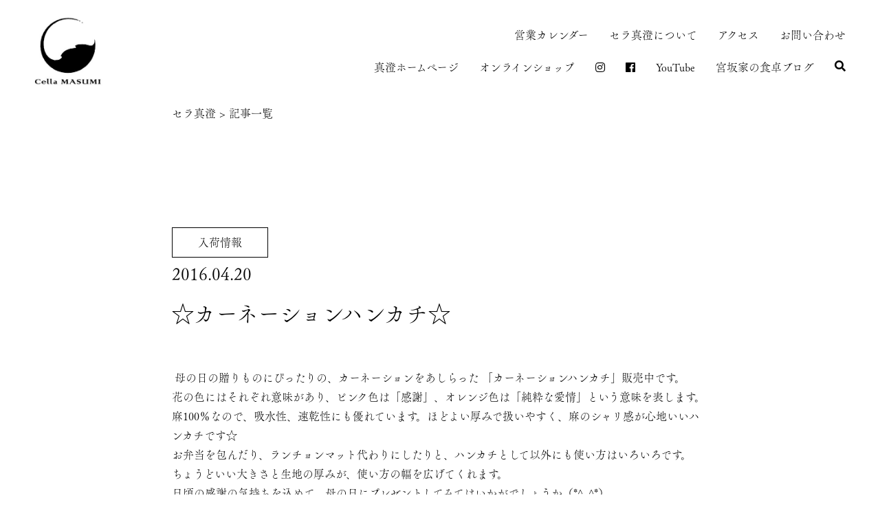

--- FILE ---
content_type: text/html; charset=UTF-8
request_url: https://www.cellamasumi.jp/post_105-2/
body_size: 9530
content:
<!DOCTYPE html>
<html lang="ja">

<head>
  <meta charset="UTF-8">
  <meta name="viewport"
    content="width=device-width,initial-scale=1.0,minimum-scale=1.0,maximum-scale=1.0,user-scalable=0">
  <meta name="viewport" content="width=device-width,initial-scale=1.0">
  <meta name="format-detection" content="telephone=no">
  <title>セラ真澄</title>
  <meta name="description" content="">
  <meta name="keywords" content="">
  


  <link rel="stylesheet" href="https://use.fontawesome.com/releases/v5.6.4/css/all.css">
  <link rel="stylesheet" href="https://www.cellamasumi.jp/wp/wp-content/themes/%E3%82%BB%E3%83%A9%E7%9C%9F%E6%BE%84/css/reset.css" media="screen, print" />
  <link rel="stylesheet" type="text/css" href="https://www.cellamasumi.jp/wp/wp-content/themes/%E3%82%BB%E3%83%A9%E7%9C%9F%E6%BE%84/css/slick.css" />
  <link rel="stylesheet" type="text/css" href="https://www.cellamasumi.jp/wp/wp-content/themes/%E3%82%BB%E3%83%A9%E7%9C%9F%E6%BE%84/css/slick-theme.css" />
  <link rel="stylesheet" href="https://www.cellamasumi.jp/wp/wp-content/themes/%E3%82%BB%E3%83%A9%E7%9C%9F%E6%BE%84/css/style.css" media="screen, print" />
  
  <script>
  (function(d) {
    var config = {
      kitId: 'mkh8izx',
      scriptTimeout: 3000,
      async: true
    },
    h=d.documentElement,t=setTimeout(function(){h.className=h.className.replace(/\bwf-loading\b/g,"")+" wf-inactive";},config.scriptTimeout),tk=d.createElement("script"),f=false,s=d.getElementsByTagName("script")[0],a;h.className+=" wf-loading";tk.src='https://use.typekit.net/'+config.kitId+'.js';tk.async=true;tk.onload=tk.onreadystatechange=function(){a=this.readyState;if(f||a&&a!="complete"&&a!="loaded")return;f=true;clearTimeout(t);try{Typekit.load(config)}catch(e){}};s.parentNode.insertBefore(tk,s)
  })(document);
</script>

      <meta name='robots' content='max-image-preview:large' />
<link rel='dns-prefetch' href='//challenges.cloudflare.com' />
<link rel="alternate" title="oEmbed (JSON)" type="application/json+oembed" href="https://www.cellamasumi.jp/wp-json/oembed/1.0/embed?url=https%3A%2F%2Fwww.cellamasumi.jp%2Fpost_105-2%2F" />
<link rel="alternate" title="oEmbed (XML)" type="text/xml+oembed" href="https://www.cellamasumi.jp/wp-json/oembed/1.0/embed?url=https%3A%2F%2Fwww.cellamasumi.jp%2Fpost_105-2%2F&#038;format=xml" />
<style id='wp-img-auto-sizes-contain-inline-css' type='text/css'>
img:is([sizes=auto i],[sizes^="auto," i]){contain-intrinsic-size:3000px 1500px}
/*# sourceURL=wp-img-auto-sizes-contain-inline-css */
</style>
<link rel='stylesheet' id='sbi_styles-css' href='https://www.cellamasumi.jp/wp/wp-content/plugins/instagram-feed/css/sbi-styles.min.css?ver=6.9.1' type='text/css' media='all' />
<style id='wp-emoji-styles-inline-css' type='text/css'>

	img.wp-smiley, img.emoji {
		display: inline !important;
		border: none !important;
		box-shadow: none !important;
		height: 1em !important;
		width: 1em !important;
		margin: 0 0.07em !important;
		vertical-align: -0.1em !important;
		background: none !important;
		padding: 0 !important;
	}
/*# sourceURL=wp-emoji-styles-inline-css */
</style>
<style id='wp-block-library-inline-css' type='text/css'>
:root{--wp-block-synced-color:#7a00df;--wp-block-synced-color--rgb:122,0,223;--wp-bound-block-color:var(--wp-block-synced-color);--wp-editor-canvas-background:#ddd;--wp-admin-theme-color:#007cba;--wp-admin-theme-color--rgb:0,124,186;--wp-admin-theme-color-darker-10:#006ba1;--wp-admin-theme-color-darker-10--rgb:0,107,160.5;--wp-admin-theme-color-darker-20:#005a87;--wp-admin-theme-color-darker-20--rgb:0,90,135;--wp-admin-border-width-focus:2px}@media (min-resolution:192dpi){:root{--wp-admin-border-width-focus:1.5px}}.wp-element-button{cursor:pointer}:root .has-very-light-gray-background-color{background-color:#eee}:root .has-very-dark-gray-background-color{background-color:#313131}:root .has-very-light-gray-color{color:#eee}:root .has-very-dark-gray-color{color:#313131}:root .has-vivid-green-cyan-to-vivid-cyan-blue-gradient-background{background:linear-gradient(135deg,#00d084,#0693e3)}:root .has-purple-crush-gradient-background{background:linear-gradient(135deg,#34e2e4,#4721fb 50%,#ab1dfe)}:root .has-hazy-dawn-gradient-background{background:linear-gradient(135deg,#faaca8,#dad0ec)}:root .has-subdued-olive-gradient-background{background:linear-gradient(135deg,#fafae1,#67a671)}:root .has-atomic-cream-gradient-background{background:linear-gradient(135deg,#fdd79a,#004a59)}:root .has-nightshade-gradient-background{background:linear-gradient(135deg,#330968,#31cdcf)}:root .has-midnight-gradient-background{background:linear-gradient(135deg,#020381,#2874fc)}:root{--wp--preset--font-size--normal:16px;--wp--preset--font-size--huge:42px}.has-regular-font-size{font-size:1em}.has-larger-font-size{font-size:2.625em}.has-normal-font-size{font-size:var(--wp--preset--font-size--normal)}.has-huge-font-size{font-size:var(--wp--preset--font-size--huge)}.has-text-align-center{text-align:center}.has-text-align-left{text-align:left}.has-text-align-right{text-align:right}.has-fit-text{white-space:nowrap!important}#end-resizable-editor-section{display:none}.aligncenter{clear:both}.items-justified-left{justify-content:flex-start}.items-justified-center{justify-content:center}.items-justified-right{justify-content:flex-end}.items-justified-space-between{justify-content:space-between}.screen-reader-text{border:0;clip-path:inset(50%);height:1px;margin:-1px;overflow:hidden;padding:0;position:absolute;width:1px;word-wrap:normal!important}.screen-reader-text:focus{background-color:#ddd;clip-path:none;color:#444;display:block;font-size:1em;height:auto;left:5px;line-height:normal;padding:15px 23px 14px;text-decoration:none;top:5px;width:auto;z-index:100000}html :where(.has-border-color){border-style:solid}html :where([style*=border-top-color]){border-top-style:solid}html :where([style*=border-right-color]){border-right-style:solid}html :where([style*=border-bottom-color]){border-bottom-style:solid}html :where([style*=border-left-color]){border-left-style:solid}html :where([style*=border-width]){border-style:solid}html :where([style*=border-top-width]){border-top-style:solid}html :where([style*=border-right-width]){border-right-style:solid}html :where([style*=border-bottom-width]){border-bottom-style:solid}html :where([style*=border-left-width]){border-left-style:solid}html :where(img[class*=wp-image-]){height:auto;max-width:100%}:where(figure){margin:0 0 1em}html :where(.is-position-sticky){--wp-admin--admin-bar--position-offset:var(--wp-admin--admin-bar--height,0px)}@media screen and (max-width:600px){html :where(.is-position-sticky){--wp-admin--admin-bar--position-offset:0px}}

/*# sourceURL=wp-block-library-inline-css */
</style><style id='global-styles-inline-css' type='text/css'>
:root{--wp--preset--aspect-ratio--square: 1;--wp--preset--aspect-ratio--4-3: 4/3;--wp--preset--aspect-ratio--3-4: 3/4;--wp--preset--aspect-ratio--3-2: 3/2;--wp--preset--aspect-ratio--2-3: 2/3;--wp--preset--aspect-ratio--16-9: 16/9;--wp--preset--aspect-ratio--9-16: 9/16;--wp--preset--color--black: #000000;--wp--preset--color--cyan-bluish-gray: #abb8c3;--wp--preset--color--white: #ffffff;--wp--preset--color--pale-pink: #f78da7;--wp--preset--color--vivid-red: #cf2e2e;--wp--preset--color--luminous-vivid-orange: #ff6900;--wp--preset--color--luminous-vivid-amber: #fcb900;--wp--preset--color--light-green-cyan: #7bdcb5;--wp--preset--color--vivid-green-cyan: #00d084;--wp--preset--color--pale-cyan-blue: #8ed1fc;--wp--preset--color--vivid-cyan-blue: #0693e3;--wp--preset--color--vivid-purple: #9b51e0;--wp--preset--gradient--vivid-cyan-blue-to-vivid-purple: linear-gradient(135deg,rgb(6,147,227) 0%,rgb(155,81,224) 100%);--wp--preset--gradient--light-green-cyan-to-vivid-green-cyan: linear-gradient(135deg,rgb(122,220,180) 0%,rgb(0,208,130) 100%);--wp--preset--gradient--luminous-vivid-amber-to-luminous-vivid-orange: linear-gradient(135deg,rgb(252,185,0) 0%,rgb(255,105,0) 100%);--wp--preset--gradient--luminous-vivid-orange-to-vivid-red: linear-gradient(135deg,rgb(255,105,0) 0%,rgb(207,46,46) 100%);--wp--preset--gradient--very-light-gray-to-cyan-bluish-gray: linear-gradient(135deg,rgb(238,238,238) 0%,rgb(169,184,195) 100%);--wp--preset--gradient--cool-to-warm-spectrum: linear-gradient(135deg,rgb(74,234,220) 0%,rgb(151,120,209) 20%,rgb(207,42,186) 40%,rgb(238,44,130) 60%,rgb(251,105,98) 80%,rgb(254,248,76) 100%);--wp--preset--gradient--blush-light-purple: linear-gradient(135deg,rgb(255,206,236) 0%,rgb(152,150,240) 100%);--wp--preset--gradient--blush-bordeaux: linear-gradient(135deg,rgb(254,205,165) 0%,rgb(254,45,45) 50%,rgb(107,0,62) 100%);--wp--preset--gradient--luminous-dusk: linear-gradient(135deg,rgb(255,203,112) 0%,rgb(199,81,192) 50%,rgb(65,88,208) 100%);--wp--preset--gradient--pale-ocean: linear-gradient(135deg,rgb(255,245,203) 0%,rgb(182,227,212) 50%,rgb(51,167,181) 100%);--wp--preset--gradient--electric-grass: linear-gradient(135deg,rgb(202,248,128) 0%,rgb(113,206,126) 100%);--wp--preset--gradient--midnight: linear-gradient(135deg,rgb(2,3,129) 0%,rgb(40,116,252) 100%);--wp--preset--font-size--small: 13px;--wp--preset--font-size--medium: 20px;--wp--preset--font-size--large: 36px;--wp--preset--font-size--x-large: 42px;--wp--preset--spacing--20: 0.44rem;--wp--preset--spacing--30: 0.67rem;--wp--preset--spacing--40: 1rem;--wp--preset--spacing--50: 1.5rem;--wp--preset--spacing--60: 2.25rem;--wp--preset--spacing--70: 3.38rem;--wp--preset--spacing--80: 5.06rem;--wp--preset--shadow--natural: 6px 6px 9px rgba(0, 0, 0, 0.2);--wp--preset--shadow--deep: 12px 12px 50px rgba(0, 0, 0, 0.4);--wp--preset--shadow--sharp: 6px 6px 0px rgba(0, 0, 0, 0.2);--wp--preset--shadow--outlined: 6px 6px 0px -3px rgb(255, 255, 255), 6px 6px rgb(0, 0, 0);--wp--preset--shadow--crisp: 6px 6px 0px rgb(0, 0, 0);}:where(.is-layout-flex){gap: 0.5em;}:where(.is-layout-grid){gap: 0.5em;}body .is-layout-flex{display: flex;}.is-layout-flex{flex-wrap: wrap;align-items: center;}.is-layout-flex > :is(*, div){margin: 0;}body .is-layout-grid{display: grid;}.is-layout-grid > :is(*, div){margin: 0;}:where(.wp-block-columns.is-layout-flex){gap: 2em;}:where(.wp-block-columns.is-layout-grid){gap: 2em;}:where(.wp-block-post-template.is-layout-flex){gap: 1.25em;}:where(.wp-block-post-template.is-layout-grid){gap: 1.25em;}.has-black-color{color: var(--wp--preset--color--black) !important;}.has-cyan-bluish-gray-color{color: var(--wp--preset--color--cyan-bluish-gray) !important;}.has-white-color{color: var(--wp--preset--color--white) !important;}.has-pale-pink-color{color: var(--wp--preset--color--pale-pink) !important;}.has-vivid-red-color{color: var(--wp--preset--color--vivid-red) !important;}.has-luminous-vivid-orange-color{color: var(--wp--preset--color--luminous-vivid-orange) !important;}.has-luminous-vivid-amber-color{color: var(--wp--preset--color--luminous-vivid-amber) !important;}.has-light-green-cyan-color{color: var(--wp--preset--color--light-green-cyan) !important;}.has-vivid-green-cyan-color{color: var(--wp--preset--color--vivid-green-cyan) !important;}.has-pale-cyan-blue-color{color: var(--wp--preset--color--pale-cyan-blue) !important;}.has-vivid-cyan-blue-color{color: var(--wp--preset--color--vivid-cyan-blue) !important;}.has-vivid-purple-color{color: var(--wp--preset--color--vivid-purple) !important;}.has-black-background-color{background-color: var(--wp--preset--color--black) !important;}.has-cyan-bluish-gray-background-color{background-color: var(--wp--preset--color--cyan-bluish-gray) !important;}.has-white-background-color{background-color: var(--wp--preset--color--white) !important;}.has-pale-pink-background-color{background-color: var(--wp--preset--color--pale-pink) !important;}.has-vivid-red-background-color{background-color: var(--wp--preset--color--vivid-red) !important;}.has-luminous-vivid-orange-background-color{background-color: var(--wp--preset--color--luminous-vivid-orange) !important;}.has-luminous-vivid-amber-background-color{background-color: var(--wp--preset--color--luminous-vivid-amber) !important;}.has-light-green-cyan-background-color{background-color: var(--wp--preset--color--light-green-cyan) !important;}.has-vivid-green-cyan-background-color{background-color: var(--wp--preset--color--vivid-green-cyan) !important;}.has-pale-cyan-blue-background-color{background-color: var(--wp--preset--color--pale-cyan-blue) !important;}.has-vivid-cyan-blue-background-color{background-color: var(--wp--preset--color--vivid-cyan-blue) !important;}.has-vivid-purple-background-color{background-color: var(--wp--preset--color--vivid-purple) !important;}.has-black-border-color{border-color: var(--wp--preset--color--black) !important;}.has-cyan-bluish-gray-border-color{border-color: var(--wp--preset--color--cyan-bluish-gray) !important;}.has-white-border-color{border-color: var(--wp--preset--color--white) !important;}.has-pale-pink-border-color{border-color: var(--wp--preset--color--pale-pink) !important;}.has-vivid-red-border-color{border-color: var(--wp--preset--color--vivid-red) !important;}.has-luminous-vivid-orange-border-color{border-color: var(--wp--preset--color--luminous-vivid-orange) !important;}.has-luminous-vivid-amber-border-color{border-color: var(--wp--preset--color--luminous-vivid-amber) !important;}.has-light-green-cyan-border-color{border-color: var(--wp--preset--color--light-green-cyan) !important;}.has-vivid-green-cyan-border-color{border-color: var(--wp--preset--color--vivid-green-cyan) !important;}.has-pale-cyan-blue-border-color{border-color: var(--wp--preset--color--pale-cyan-blue) !important;}.has-vivid-cyan-blue-border-color{border-color: var(--wp--preset--color--vivid-cyan-blue) !important;}.has-vivid-purple-border-color{border-color: var(--wp--preset--color--vivid-purple) !important;}.has-vivid-cyan-blue-to-vivid-purple-gradient-background{background: var(--wp--preset--gradient--vivid-cyan-blue-to-vivid-purple) !important;}.has-light-green-cyan-to-vivid-green-cyan-gradient-background{background: var(--wp--preset--gradient--light-green-cyan-to-vivid-green-cyan) !important;}.has-luminous-vivid-amber-to-luminous-vivid-orange-gradient-background{background: var(--wp--preset--gradient--luminous-vivid-amber-to-luminous-vivid-orange) !important;}.has-luminous-vivid-orange-to-vivid-red-gradient-background{background: var(--wp--preset--gradient--luminous-vivid-orange-to-vivid-red) !important;}.has-very-light-gray-to-cyan-bluish-gray-gradient-background{background: var(--wp--preset--gradient--very-light-gray-to-cyan-bluish-gray) !important;}.has-cool-to-warm-spectrum-gradient-background{background: var(--wp--preset--gradient--cool-to-warm-spectrum) !important;}.has-blush-light-purple-gradient-background{background: var(--wp--preset--gradient--blush-light-purple) !important;}.has-blush-bordeaux-gradient-background{background: var(--wp--preset--gradient--blush-bordeaux) !important;}.has-luminous-dusk-gradient-background{background: var(--wp--preset--gradient--luminous-dusk) !important;}.has-pale-ocean-gradient-background{background: var(--wp--preset--gradient--pale-ocean) !important;}.has-electric-grass-gradient-background{background: var(--wp--preset--gradient--electric-grass) !important;}.has-midnight-gradient-background{background: var(--wp--preset--gradient--midnight) !important;}.has-small-font-size{font-size: var(--wp--preset--font-size--small) !important;}.has-medium-font-size{font-size: var(--wp--preset--font-size--medium) !important;}.has-large-font-size{font-size: var(--wp--preset--font-size--large) !important;}.has-x-large-font-size{font-size: var(--wp--preset--font-size--x-large) !important;}
/*# sourceURL=global-styles-inline-css */
</style>

<style id='classic-theme-styles-inline-css' type='text/css'>
/*! This file is auto-generated */
.wp-block-button__link{color:#fff;background-color:#32373c;border-radius:9999px;box-shadow:none;text-decoration:none;padding:calc(.667em + 2px) calc(1.333em + 2px);font-size:1.125em}.wp-block-file__button{background:#32373c;color:#fff;text-decoration:none}
/*# sourceURL=/wp-includes/css/classic-themes.min.css */
</style>
<link rel='stylesheet' id='xo-event-calendar-css' href='https://www.cellamasumi.jp/wp/wp-content/plugins/xo-event-calendar/css/xo-event-calendar.css?ver=3.2.10' type='text/css' media='all' />
<link rel='stylesheet' id='xo-event-calendar-event-calendar-css' href='https://www.cellamasumi.jp/wp/wp-content/plugins/xo-event-calendar/build/event-calendar/style-index.css?ver=3.2.10' type='text/css' media='all' />
<link rel="https://api.w.org/" href="https://www.cellamasumi.jp/wp-json/" /><link rel="alternate" title="JSON" type="application/json" href="https://www.cellamasumi.jp/wp-json/wp/v2/posts/613" /><link rel="EditURI" type="application/rsd+xml" title="RSD" href="https://www.cellamasumi.jp/wp/xmlrpc.php?rsd" />
<link rel="canonical" href="https://www.cellamasumi.jp/post_105-2/" />
<link rel='shortlink' href='https://www.cellamasumi.jp/?p=613' />
<link rel="icon" href="https://www.cellamasumi.jp/wp/wp-content/uploads/2021/09/favi-150x150.jpg" sizes="32x32" />
<link rel="icon" href="https://www.cellamasumi.jp/wp/wp-content/uploads/2021/09/favi.jpg" sizes="192x192" />
<link rel="apple-touch-icon" href="https://www.cellamasumi.jp/wp/wp-content/uploads/2021/09/favi.jpg" />
<meta name="msapplication-TileImage" content="https://www.cellamasumi.jp/wp/wp-content/uploads/2021/09/favi.jpg" />
<!-- Google tag (gtag.js) -->
<script async src="https://www.googletagmanager.com/gtag/js?id=G-63DH1H5EWD"></script>
<script>
  window.dataLayer = window.dataLayer || [];
  function gtag(){dataLayer.push(arguments);}
  gtag('js', new Date());

  gtag('config', 'G-63DH1H5EWD');
</script>
</head>


<body>

  <header>
    <div class="header-flex">
      <div class="left-header pc">
        <h1><a href="https://www.cellamasumi.jp"><img src="https://www.cellamasumi.jp/wp/wp-content/themes/%E3%82%BB%E3%83%A9%E7%9C%9F%E6%BE%84/./img/logo.png" alt="蔵元ショップ セラ真澄　cella MASUMI"></a></h1>
      </div>
      <div class="left-header sp">
        <h1><a href="https://www.cellamasumi.jp"><img src="https://www.cellamasumi.jp/wp/wp-content/themes/%E3%82%BB%E3%83%A9%E7%9C%9F%E6%BE%84/./img/sp-logo.png" alt="蔵元ショップ セラ真澄　cella MASUMI"></a></h1>
      </div>


      <div class="right-header pc">
      <nav>
        <ul class="nav1">
        <li><a href="https://www.cellamasumi.jp#calendar">営業カレンダー</a></li>
        <li><a href="https://www.cellamasumi.jp#about">セラ真澄について</a></li>
        <li><a href="https://www.cellamasumi.jp#access">アクセス</a></li>
        <li><a href="https://www.cellamasumi.jp/contact">お問い合わせ</a></li>
        </ul>

        <ul class="nav2">
          <li><a href="https://www.masumi.co.jp/" target="_blank" rel="noopener noreferrer">真澄ホームページ</a></li>
          <li><a href="https://www.masumi.jp/" target="_blank" rel="noopener noreferrer">オンラインショップ</a></li>
          <li><a href="https://www.instagram.com/cella_masumi/" target="_blank" rel="noopener noreferrer"><i class="fab fa-instagram"></i></a></li>
          <li><a href="https://www.facebook.com/cellamasumi" target="_blank" rel="noopener noreferrer"><i class="fab fa-facebook"></i></a></li>
          <li><a href="https://www.youtube.com/playlist?list=PLbc0K5853lIyBDxq8_Qlu1WX2Mxt5mcLk" target="_blank" rel="noopener noreferrer">YouTube</a></li>
          <li><a href="http://www.enjoysake.jp/" target="_blank" rel="noopener noreferrer">宮坂家の食卓ブログ</a></li>

          <li class="left_space">
            
            <div class="open-btn"><i class="fas fa-search"></i></div>
            <!--虫眼鏡マークのHTML-->
            <div id="search-wrap">
            
              <!--表示エリアのHTML虫眼鏡マークをクリックするとsearch-wrap に表示用のクラス名が付与されて前面に画面表示。閉じるボタン（close-btn）をクリックするとクラス名が除去されて非表示。-->
              <div class="close-btn"><span></span><span></span></div>
              <div class="search-area">
                <form role="search" method="get" action="">
                  <form></form>

<!-- <form action="/" method="get" id="form"> -->
<form id="searchform" action="https://www.cellamasumi.jp/" method="get">
　<input id="s-box" name="s" type="text" placeholder="キーワードを入力"/>
　<button type="submit" id="s-btn-area"><div id="s-btn">検索</div></button>
</form>

                </form>
              </div>
            </div>
          </li>
        </ul>
      </nav>

      </div>
    </div>



    <!--ハンバーガーメニュー-->

    <!-- ボタン -->
    <div class="el_humburger sp">
      <div class="el_humburger_wrapper">
        <span class="el_humburger_bar top"></span>
        <span class="el_humburger_bar middle"></span>
        <span class="el_humburger_bar bottom"></span>
      </div>
    </div>

    <div class="header-sp">

    <nav>
      <ul class="navi sp">
        <li><a href="https://www.cellamasumi.jp">ホーム</a></li>
        <li><a href="https://www.cellamasumi.jp#calendar">営業カレンダー</a></li>
        <li><a href="https://www.cellamasumi.jp#about">セラ真澄について</a></li>
        <li><a href="https://www.cellamasumi.jp#access">アクセス</a></li>
        <li><a href="https://www.cellamasumi.jp/contact">お問い合わせ</a></li>

        <li><a href="https://www.masumi.co.jp/" target="_blank" rel="noopener noreferrer">真澄ホームページ</a></li>
        <li><a href="https://www.masumi.jp/" target="_blank" rel="noopener noreferrer">オンラインショップ</a></li>
        <li><a href="https://www.instagram.com/cella_masumi/" target="_blank" rel="noopener noreferrer"><i class="fab fa-instagram"></i></a></li>
        <li><a href="https://www.facebook.com/cellamasumi" target="_blank" rel="noopener noreferrer"><i class="fab fa-facebook"></i></a></li>
        <li><a href="https://www.youtube.com/playlist?list=PLbc0K5853lIyBDxq8_Qlu1WX2Mxt5mcLk" target="_blank" rel="noopener noreferrer">YouTube</a></li>
        <li><a href="http://www.enjoysake.jp/" target="_blank" rel="noopener noreferrer">宮坂家の食卓ブログ</a></li>
          
            <div class="search-area">
              <form role="search" method="get" action="">
                <form></form>

<!-- <form action="/" method="get" id="form"> -->
<form id="searchform" action="https://www.cellamasumi.jp/" method="get">
　<input id="s-box" name="s" type="text" placeholder="キーワードを入力"/>
　<button type="submit" id="s-btn-area"><div id="s-btn">検索</div></button>
</form>

              </form>
            </div>
      </ul>
    </nav>

    </div>
  </header>


	<div class="container">

	<!-- パンくずリスト -->
	<div class="breadcrumbs" typeof="BreadcrumbList" vocab="https://schema.org/">
    <p><a href="https://www.cellamasumi.jp">セラ真澄</a> > <a href="https://www.cellamasumi.jp/topnews">記事一覧</a></p>
	</div>

	
		<!-- メインコンテンツ -->
		<article class="wrap">
			
								<section class="content news_type news_type_sp single">
						<div class="news_hedding">
							<span><ul class="post-categories">
	<li><a href="https://www.cellamasumi.jp/category/%e5%85%a5%e8%8d%b7%e6%83%85%e5%a0%b1/" rel="category tag">入荷情報</a></li></ul></span>
							<time>2016.04.20</time>
						</div>

						<h2>☆カーネーションハンカチ☆</h2>

						<p>&nbsp;母の日の贈りものにぴったりの、カーネーションをあしらった 「カーネーションハンカチ」販売中です。</p>
<p>花の色にはそれぞれ意味があり、ピンク色は「感謝」、オレンジ色は「純粋な愛情」という意味を表します。</p>
<p>麻100％なので、吸水性、速乾性にも優れています。ほどよい厚みで扱いやすく、麻のシャリ感が心地いいハンカチです☆</p>
<p>お弁当を包んだり、ランチョンマット代わりにしたりと、ハンカチとして以外にも使い方はいろいろです。</p>
<p>ちょうどいい大きさと生地の厚みが、使い方の幅を広げてくれます。</p>
<p>日頃の感謝の気持ちを込めて、母の日にプレゼントしてみてはいかがでしょうか（*^_^*）</p>
<p>&nbsp;</p>
<p style="text-align: center;">素材： 麻100%</p>
<p style="text-align: center;">サイズ： 約44㎝&times;約44㎝</p>
<p style="text-align: center;">価格： 1,620円（税込）</p>
<p><span class="mt-enclosure mt-enclosure-image" style="display: inline;"></p>
<p><a href="https://www.cellamasumi.jp/newarrival/images/IMG_0188.JPG"><img decoding="async" alt="IMG_0188.JPG" src="https://www.cellamasumi.jp/newarrival/assets_c/2016/04/IMG_0188-thumb-250x187-1588.jpg" width="250" height="187" class="mt-image-center" style="text-align: center; display: block; margin: 0 auto 20px;" /></a></p>
<p><a href="https://www.cellamasumi.jp/newarrival/images/1016-0115_sub08_L.jpg"><img fetchpriority="high" decoding="async" alt="1016-0115_sub08_L.jpg" src="https://www.cellamasumi.jp/newarrival/assets_c/2016/04/1016-0115_sub08_L-thumb-250x250-1591.jpg" width="250" height="250" class="mt-image-center" style="text-align: center; display: block; margin: 0 auto 20px;" /></a></p>
<p><a href="https://www.cellamasumi.jp/newarrival/images/IMG_0187.JPG"><img decoding="async" alt="IMG_0187.JPG" src="https://www.cellamasumi.jp/newarrival/assets_c/2016/04/IMG_0187-thumb-250x333-1593.jpg" width="250" height="333" class="mt-image-center" style="text-align: center; display: block; margin: 0 auto 20px;" /></a></span></p>

						<div class="news_btnbox">

					

					<a href="https://www.cellamasumi.jp/post_113/" rel="next">新しいニュース</a> 					 <a href="https://www.cellamasumi.jp/2_1-2/" rel="prev">過去のニュース</a>
				
						</div>

						
					</section>
					
		</article>
	</div>


<footer>
    <div class="container">
      <div class="footer-flex">
        <div class="left-item">
          <div class="left-list">
            <ul>
            <li><a href="https://www.cellamasumi.jp#calendar">営業カレンダー</a></li>
        <li><a href="https://www.cellamasumi.jp#about">セラ真澄について</a></li>
        <li><a href="https://www.cellamasumi.jp#access">アクセス</a></li>
        <li><a href="https://www.cellamasumi.jp/contact">お問い合わせ</a></li>
            </ul>

            <ul>
              <li><a href="https://www.masumi.co.jp/" target="_blank" rel="noopener noreferrer">真澄ホームページ</a></li>
              <li><a href="https://www.masumi.jp/" target="_blank" rel="noopener noreferrer">オンラインショップ</a></li>
            </ul>
          </div>
        </div>

        <div class="right-item">
          <div class="footer-logo"><a href="https://www.cellamasumi.jp"><img src="https://www.cellamasumi.jp/wp/wp-content/themes/%E3%82%BB%E3%83%A9%E7%9C%9F%E6%BE%84/./img/logo.png" alt="cella masumi"></a></div>
          <ul class="address">
            <li>長野県諏訪市元町1-16</li>
            <li>0266-57-0303 </li>
          </ul>
        </div>
      </div>
    </div>


    <div class="copy">
      <div class="container">
        <p>お酒は20歳になってから。<br class="pc">
          妊娠中や授乳期の飲酒は、胎児・乳児の発育に悪影響を与えるおそれがあります。<br class="pc">
          お酒はおいしく適量を。
        </p>
        <p>Copyright©MIYASAKA BREWING COMPANY, All Rights Reserved.</p>
      </div>
    </div>

  </footer>

<!-- トップへ戻る -->
<p id="pagetop"><a href="#">↑</a></p>

  <script src="https://code.jquery.com/jquery-3.4.1.min.js"
    integrity="sha256-CSXorXvZcTkaix6Yvo6HppcZGetbYMGWSFlBw8HfCJo=" crossorigin="anonymous"></script>

  <script src="https://www.cellamasumi.jp/wp/wp-content/themes/%E3%82%BB%E3%83%A9%E7%9C%9F%E6%BE%84/js/slick.min.js"></script>
  <script src="https://www.cellamasumi.jp/wp/wp-content/themes/%E3%82%BB%E3%83%A9%E7%9C%9F%E6%BE%84/js/jquery.js"></script>


  <script type="speculationrules">
{"prefetch":[{"source":"document","where":{"and":[{"href_matches":"/*"},{"not":{"href_matches":["/wp/wp-*.php","/wp/wp-admin/*","/wp/wp-content/uploads/*","/wp/wp-content/*","/wp/wp-content/plugins/*","/wp/wp-content/themes/%E3%82%BB%E3%83%A9%E7%9C%9F%E6%BE%84/*","/*\\?(.+)"]}},{"not":{"selector_matches":"a[rel~=\"nofollow\"]"}},{"not":{"selector_matches":".no-prefetch, .no-prefetch a"}}]},"eagerness":"conservative"}]}
</script>
<!-- Instagram Feed JS -->
<script type="text/javascript">
var sbiajaxurl = "https://www.cellamasumi.jp/wp/wp-admin/admin-ajax.php";
</script>
<script type="text/javascript" src="https://challenges.cloudflare.com/turnstile/v0/api.js" id="cloudflare-turnstile-js" data-wp-strategy="async"></script>
<script type="text/javascript" id="cloudflare-turnstile-js-after">
/* <![CDATA[ */
document.addEventListener( 'wpcf7submit', e => turnstile.reset() );
//# sourceURL=cloudflare-turnstile-js-after
/* ]]> */
</script>
<script type="text/javascript" id="xo-event-calendar-ajax-js-extra">
/* <![CDATA[ */
var xo_event_calendar_object = {"ajax_url":"https://www.cellamasumi.jp/wp/wp-admin/admin-ajax.php","action":"xo_event_calendar_month"};
var xo_simple_calendar_object = {"ajax_url":"https://www.cellamasumi.jp/wp/wp-admin/admin-ajax.php","action":"xo_simple_calendar_month"};
//# sourceURL=xo-event-calendar-ajax-js-extra
/* ]]> */
</script>
<script type="text/javascript" src="https://www.cellamasumi.jp/wp/wp-content/plugins/xo-event-calendar/js/ajax.js?ver=3.2.10" id="xo-event-calendar-ajax-js"></script>
<script id="wp-emoji-settings" type="application/json">
{"baseUrl":"https://s.w.org/images/core/emoji/17.0.2/72x72/","ext":".png","svgUrl":"https://s.w.org/images/core/emoji/17.0.2/svg/","svgExt":".svg","source":{"concatemoji":"https://www.cellamasumi.jp/wp/wp-includes/js/wp-emoji-release.min.js?ver=6.9"}}
</script>
<script type="module">
/* <![CDATA[ */
/*! This file is auto-generated */
const a=JSON.parse(document.getElementById("wp-emoji-settings").textContent),o=(window._wpemojiSettings=a,"wpEmojiSettingsSupports"),s=["flag","emoji"];function i(e){try{var t={supportTests:e,timestamp:(new Date).valueOf()};sessionStorage.setItem(o,JSON.stringify(t))}catch(e){}}function c(e,t,n){e.clearRect(0,0,e.canvas.width,e.canvas.height),e.fillText(t,0,0);t=new Uint32Array(e.getImageData(0,0,e.canvas.width,e.canvas.height).data);e.clearRect(0,0,e.canvas.width,e.canvas.height),e.fillText(n,0,0);const a=new Uint32Array(e.getImageData(0,0,e.canvas.width,e.canvas.height).data);return t.every((e,t)=>e===a[t])}function p(e,t){e.clearRect(0,0,e.canvas.width,e.canvas.height),e.fillText(t,0,0);var n=e.getImageData(16,16,1,1);for(let e=0;e<n.data.length;e++)if(0!==n.data[e])return!1;return!0}function u(e,t,n,a){switch(t){case"flag":return n(e,"\ud83c\udff3\ufe0f\u200d\u26a7\ufe0f","\ud83c\udff3\ufe0f\u200b\u26a7\ufe0f")?!1:!n(e,"\ud83c\udde8\ud83c\uddf6","\ud83c\udde8\u200b\ud83c\uddf6")&&!n(e,"\ud83c\udff4\udb40\udc67\udb40\udc62\udb40\udc65\udb40\udc6e\udb40\udc67\udb40\udc7f","\ud83c\udff4\u200b\udb40\udc67\u200b\udb40\udc62\u200b\udb40\udc65\u200b\udb40\udc6e\u200b\udb40\udc67\u200b\udb40\udc7f");case"emoji":return!a(e,"\ud83e\u1fac8")}return!1}function f(e,t,n,a){let r;const o=(r="undefined"!=typeof WorkerGlobalScope&&self instanceof WorkerGlobalScope?new OffscreenCanvas(300,150):document.createElement("canvas")).getContext("2d",{willReadFrequently:!0}),s=(o.textBaseline="top",o.font="600 32px Arial",{});return e.forEach(e=>{s[e]=t(o,e,n,a)}),s}function r(e){var t=document.createElement("script");t.src=e,t.defer=!0,document.head.appendChild(t)}a.supports={everything:!0,everythingExceptFlag:!0},new Promise(t=>{let n=function(){try{var e=JSON.parse(sessionStorage.getItem(o));if("object"==typeof e&&"number"==typeof e.timestamp&&(new Date).valueOf()<e.timestamp+604800&&"object"==typeof e.supportTests)return e.supportTests}catch(e){}return null}();if(!n){if("undefined"!=typeof Worker&&"undefined"!=typeof OffscreenCanvas&&"undefined"!=typeof URL&&URL.createObjectURL&&"undefined"!=typeof Blob)try{var e="postMessage("+f.toString()+"("+[JSON.stringify(s),u.toString(),c.toString(),p.toString()].join(",")+"));",a=new Blob([e],{type:"text/javascript"});const r=new Worker(URL.createObjectURL(a),{name:"wpTestEmojiSupports"});return void(r.onmessage=e=>{i(n=e.data),r.terminate(),t(n)})}catch(e){}i(n=f(s,u,c,p))}t(n)}).then(e=>{for(const n in e)a.supports[n]=e[n],a.supports.everything=a.supports.everything&&a.supports[n],"flag"!==n&&(a.supports.everythingExceptFlag=a.supports.everythingExceptFlag&&a.supports[n]);var t;a.supports.everythingExceptFlag=a.supports.everythingExceptFlag&&!a.supports.flag,a.supports.everything||((t=a.source||{}).concatemoji?r(t.concatemoji):t.wpemoji&&t.twemoji&&(r(t.twemoji),r(t.wpemoji)))});
//# sourceURL=https://www.cellamasumi.jp/wp/wp-includes/js/wp-emoji-loader.min.js
/* ]]> */
</script>
</body>

--- FILE ---
content_type: text/css
request_url: https://www.cellamasumi.jp/wp/wp-content/themes/%E3%82%BB%E3%83%A9%E7%9C%9F%E6%BE%84/css/style.css
body_size: 5083
content:
body {
  font-size: 16px;
  line-height: 28px;
  font-style: normal;
  font-family: fot-tsukuaoldmin-pr6n, sans-serif;
  font-weight: 300;
  font-style: normal;
  -webkit-text-size-adjust: 100%;
}

.container {
  width: 780px;
  margin: 0 auto;
}

.img {
  width: 100%;
  object-fit: cover;
}

.sp {
  display: none;
}

.pc {
  display: block;
}

h1 {}

h2 {
  font-size: 32px;
  margin-bottom: 35px;
}

h3 {
  font-size: 32px;
  line-height: 54px;
}

h4 {
  font-size: 24px;
  line-height: 36px;
}

h5 {
  font-size: 80px;
  line-height: 130px;
  font-weight: bold;
  margin-bottom: 5%;
}

a:hover {
  opacity: 0.7;
  cursor: pointer;
}

.list_toggle a {
  width: auto;
  border-bottom: 0.25px solid #ccc;
  padding-bottom: 5px;
}

a {
  text-decoration: none;
  color: inherit;
  /*resetcssを打ち消す。ブラウザ要確認*/
  line-height: initial !important;
  display: block;
  position: relative;
  display: inline-block;
  text-decoration: none;
  cursor: pointer;
}

a::after {
  position: absolute;
  bottom: -4px;
  left: 0;
  content: '';
  width: 100%;
  height: 0.25px;
  background: #ccc;
  transform: scale(0, 1);
  transform-origin: left top;
  /*表示のされ方*/
  transition: transform .3s;
}

nav ul li a:hover::after {
  transform: scale(1, 1);
}

.left-item ul li a:hover::after {
  transform: scale(1, 1);
}




/* ページトップへ戻るボタン */

#pagetop {
  position: fixed;
  z-index: 999;
  bottom: 20px;
  right: 20px;
  font-size: 70%;
}

#pagetop a {
  display: block;
  border: solid 1px #000;
  background: transparent;
  color: #000;
  width: 40px;
  /* padding: 5px 0; */
  text-align: center;
  text-decoration: none;
  border-radius: 50px;
  font-size: 20px;
  font-weight: 600;
}

#pagetop a:hover {
  background: #000;
  color: #fff;
  text-decoration: none;
}

/* header  ---------------- */

.header-flex {
  display: flex;
  justify-content: space-between;
  align-items: center;
  margin: 20px 50px;
}

.header-flex .left-header img {
  width: 100px;
}


.nav1 {
  display: flex;
  justify-content: flex-end;
  margin: 15px 0;
}

.nav2 {
  display: flex;
  justify-content: flex-end;
  margin: 15px 0;
}

.nav1 li {
  margin-left: 30px;
}

.nav2 li {
  margin-left: 30px;
}

.header-left img {
  object-fit: cover;
  width: 226px;
}

/* スライダー-------------------- */

.slick-slide img {
  width: 100vw;
  height: 100vh;
  object-fit: cover;
}

/*TOPメインビジュアル*/

.slick01 {
  margin-bottom: 100px;
}

/* ●の配置 */

.slick01 .slick-dots {
  text-align: right;
  width: 98%;
  bottom: -32px;
}

/* ●の間隔 */

.slick01 .slick-dots li {
  width: 70px;
  margin: 0 10px;
}

/* ●の非表示 */

.slick01 .slick-dots li button:before {
  display: none;
}

/* ボタンの形状 */

.slick01 .slick-dots li button {
  width: 70px;
  height: 4px;
  padding: 1px;
}

/* ● DFの色 */

.slick01 .slick-dots li button {
  background: #ccc;
}

/* ● active色 */

.slick01 .slick-dots li.slick-active button {
  background: #000;
}

.slide_inner {
  width: auto;
}

.slide_inner img {
  width: 100%;
  height: auto;
}

.slick-dots li {
  position: relative;
  display: inline-block;
  width: 20px;
  height: 20px;
  margin: 0 5px;
  padding: 0;
  cursor: pointer;
}

.slick01 .slick-dots li {
  width: 70px;
  margin: 0 10px;
}

.slick-dots li {
  position: relative;
  display: inline-block;
  width: 20px;
  height: 20px;
  margin: 0 5px;
  padding: 0;
  cursor: pointer;
}

/* カレンダー　------------------ */

.xo-event-calendar table.xo-month .month-header {
  font-family: fot-tsukuaoldmin-pr6n, sans-serif;
}

.xo-event-calendar table {
  font-family: fot-tsukuaoldmin-pr6n, sans-serif;
}

.xo-event-calendar p.holiday-title {
  font-family: fot-tsukuaoldmin-pr6n, sans-serif;
}

/*-------ページャーの設定----------*/

.pagination {
  display: flex;
  align-items: center;
  justify-content: center;
  margin: 40px 0;
  position: relative;
  font-size: 13px;
}

.pagination span, .pagination a {
  display: block;
  width: auto;
  margin: 4px;
  padding: 8px;
  border: 1px solid #000;
  background-color: #fff;
  text-decoration: none;
  text-align: center;
  line-height: 16px;
}

/* ページ番号 */

.pagination .pager {
  width: 32px;
}

/* ホバー時 & 現在のページ */

.pagination a:hover, .pagination .current {
  color: #fff;
  border-color: #000;
  background-color: #000;
  padding: 4px 8px;
}

/* 前へ */

.pagination a.prev {
  margin-right: 16px;
}

/* 次へ */

.pagination a.next {
  margin-left: 16px;
}

/* 最初へ */

.pagination a.first {}

/* 最後へ */

.pagination a.last {}

/* Page x / y */

.pagination span.page_num {
  display: none;
}

/* 検索結果 */

.search_title h2 {
  margin: 25px 0;
}

.search_title h3 {
  margin: 25px 0;
}

.search_title p {
  margin: 25px 0;
  width: 70%;
}

.search_title_2 {
  margin: 50px 0 10px 0 !important;
  width: 70%;
  padding-top: 50px;
  border-top: solid 1px #ccc;
}

/*-----サイドメニュー------*/

.sidemenu {
  position: sticky;
  top: 250px;
  /*  top:0;*/
  left: 0;
  /*  bottom:0;*/
  bottom: 210px;
  width: 100%;
  position: -webkit-sticky;
  padding: 165px 0 170px 0;
}

.sidemenu ul li {
  text-align: left;
  margin: 30px 0;
}

.dropbox {
  width: 30%;
  cursor: pointer;
  margin-top: 3vw;
  margin-bottom: 5vw;
  position: relative;
}

select {
  cursor: pointer;
  border: solid 1px #ccc;
  padding: 5px 20px;
  width: 100%;
  position: relative;
  z-index: 1;
}

option {
  position: relative;
}

.dropbox::after {
  position: absolute;
  right: 5px;
  top: 5px;
  content: '>';
  cursor: pointer;
  color: #000;
}

/* main section --------------------- */

.news {
  margin-top: 150px;
}

.news_list_2 {
  width: 60%;
  margin-left: auto;
  text-align: left;
}

.news_list time {
  margin-right: 2.5vw;
}

.news_list span {
  border: solid 0.25px #ccc;
  text-align: center;
  font-size: 14px;
  padding: 5px 0;
}

.news ul li {
  display: flex;
  justify-content: flex-start;
  border-bottom: solid 0.25px #ccc;
  padding-bottom: 7px;
  margin-bottom: 40px;
  align-items: center;
}

.news ul li a {
  padding: 0 10px;
  line-height: 20px;
}

.news_title {
  text-align: center;
  overflow: hidden;
  white-space: nowrap;
  text-overflow: ellipsis;
}

/* .news_list {
  margin-bottom: 10px;
  width: 100%;
  text-align: left;
}

.news_list_2 {
  width: 100% !important;
  margin: 0 !important;
  text-align: left;
} */

.news .news_btn {
  border-bottom: solid 0.25px #ccc;
  padding-bottom: 7px;
}

.news .news_btn_box {
  text-align: right;
}

a::after {
  position: absolute;
  bottom: -4px;
  left: 0;
  content: '';
  width: 100%;
  height: 0.25px;
  background: #ccc;
  transform: scale(0, 1);
  transform-origin: left top;
  transition: transform .3s;
}

.pickup {
  margin-top: 84px;
}

.pickup p {
  color: #FC0202;
  margin-bottom: 20px;
}

.calendar {
  margin-top: 145px;
}

.calendar-flex {
  display: flex;
  justify-content: space-between;
}

.calendar-flex .left-item, .calendar-flex .right-item {
  width: 48%;
}

.calendar .right-item .top-item {
  border: solid 1px #707070;
  text-align: center;
  padding: 1vw 0;
  margin-bottom: 45px;
  margin-top: 3vw;
  font-size: 18px;
}

.about {
  margin-top: 126px;
}

.about p {
  margin-bottom: 25px;
}

.text-right {
  text-align: right;
}

.insta {
  margin-top: 136px;
}

.insta-flex {
  display: flex;
  justify-content: space-between;
  flex-wrap: wrap;
}

.insta-flex li {
  margin-bottom: 15px;
}

.insta p {
  margin-top: 45px;
}

.link a {
  padding-bottom: 10px;
  border-bottom: solid 1px #ccc;
}

.access {
  margin-top: 134px;
}

.access .right-item {
  width: 50%;
}

.access .left-item {
  width: 45%;
}

.access-flex {
  display: flex;
  justify-content: space-between;
}

.access-flex .left-item p {
  margin-top: 15px;
}

.access-flex .left-item {
  margin-right: 5%;
}

.access-flex .right-item ul {
  margin-bottom: 63px;
}

.access-flex .right-item p {
  margin-top: 40px;
}

.access-flex dl {
  display: flex;
}

.access-flex dt {
  font-weight: 500;
  width: 20%;
}

iframe {
  width: 100%;
  height: 233px;
}

.parking {
  margin-top: 120px;
}

.parking img {
  width: 100%;
}

.contact {
  margin-top: 147px;
}

.contact p {
  margin-bottom: 35px;
}

.contact ul {
  margin-bottom: 35px;
  margin-top: 30px;
}

/* search form ------------------*/

.search {
  margin-top: 150px;
}

/* 404 ------------------------ */

.notfound {
  margin-top: 150px;
}

/* single -------------------- */

.single {
  margin-top: 150px;
}

.news_type h2 {
  margin-bottom: 65px;
}

.news_type img {
  width: auto;
  padding: 0;
}

.news_hedding {
  text-align: left;
  display: block;
  width: 100%;
  /* 	margin-top: 80px; */
}

.news_hedding span {
  /* width: 110px; */
  width: 140px;
  border: solid 0.25px;
  padding: 5px;
  display: block;
  text-align: center;
}

.news_hedding time {
  display: block;
  font-size: 25px;
  margin: 10px auto 30px auto;
}

.news_btnbox {
  display: flex;
  justify-content: space-between;
  width: 100%;
  margin-top: 130px;
}

/* privacoy ----------------- */

/*個人情報保護方針*/

.privacy {
  margin-top: 150px;
}

.privacy h4 {
  margin-top: 5vw;
  margin-bottom: 2vw;
}

.privacy_1 {
  text-align: left;
  list-style: disc;
  margin-left: 3em;
  margin-top: 1vw;
  line-height: 35px;
}

.privacy_2 {
  text-align: left;
  list-style: revert;
  margin-left: 3em;
  /* margin-top: 0; */
  margin-bottom: 50px;
  line-height: 35px;
}

/* footer ----------------- */

footer {
  margin-top: 140px;
  border-top: solid 1px #ccc;
}
.footer-logo img {
  width: 150px;
}

.footer-flex {
  display: flex;
  justify-content: space-between;
  margin-top: 78px;
  margin-bottom: 58px;
}

.footer-flex .right-item {
  text-align: right;
}

.footer-flex .right-item ul {
  margin-top: 105px;
}

.footer-flex .left-item li {
  margin-top: 40px;
}

.footer-flex .left-item li:first-child {
  margin-top: 0;
}

.left-list {
  display: flex;
}

.left-list ul {
  margin-right: 30px;
}

.copy {
  border-top: solid 1px #ccc;
  text-align: center;
  padding: 50px 0;
}

/* contactform ---------------- */

.contactform {
  margin-top: 140px;
  margin-bottom: 100px;
}

.contactform .text p {
  margin-top: 50px;
}

.contactform h2 {
  padding-bottom: 30px;
  border-bottom: solid 1px #ccc;
}

.form-textbox {
  margin-top: 70px;
}

input[type="email"] {
  border: #ccc 1px solid;
  margin-bottom: 4vw;
}

input[type="text"] {
  border: #ccc 1px solid;
  margin-bottom: 4vw;
}

input[type="tel"] {
  border: #ccc 1px solid;
  margin-bottom: 4vw;
}

textarea {
  border: #ccc 1px solid;
  margin-bottom: 4vw;
}

input[type="submit"] {
  background: #fff;
  border: #ccc 1px solid;
  padding: 5px 15px;
  border-radius: 5px;
}

input[type="submit"]:hover {
  opacity: 0.7;
}

/*========= 検索窓の設定 ===============*/

.open-btn {
  /* position: absolute;
  top: 0px;
  right: 0px;
  background: url(/img/search.png) no-repeat;
  background-size: 20px 20px; */
  cursor: pointer;
}

#search-wrap {
  position: fixed;
  top: 150px;
  right: 0;
  z-index: -1;
  opacity: 0;
  transition: all 0.4s;
  width: 50%;
  height: 200px;
  visibility: hidden;
}

#search-wrap.panelactive {
  opacity: 1;
  z-index: 3;
  background: #fff;
  display: flex;
  justify-content: center;
  align-items: center;
  visibility: visible;
}

#search-wrap .search-area {
  display: none;
}

#search-wrap.panelactive .search-area {
  display: block;
  width: 80%;
  position: relative;
}

#search-wrap form {
  position: relative;
  height: 66px;
}

#search-wrap input {
  -webkit-appearance: none;
  outline: none;
  cursor: pointer;
  color: #000;
}

#search-wrap input[type="text"] {
  width: 100%;
  padding: 20px;
  border: none;
  border-bottom: 0.25px solid #000;
  transition: all 0.5s;
  letter-spacing: 0.05em;
}

#search-wrap input[type="text"]:focus {
  background: #fff;
}

#search-wrap button[type="submit"] {
  position: absolute;
  top: 0;
  right: 10px;
  background-size: 25px 25px;
  width: 60px;
  height: 115px;
  border: 0;
}

/*=======　閉じるための×ボタン　========*/

.close-btn {
  position: absolute;
  top: 10px;
  right: 10px;
  z-index: 2;
  cursor: pointer;
  width: 60px;
  height: 60px;
}

.close-btn span {
  display: inline-block;
  position: absolute;
  left: 14px;
  height: 3px;
  border-radius: 2px;
  background-color: #000;
}

/*×マーク*/

.close-btn span:nth-of-type(1) {
  top: 21px;
  left: 16px;
  transform: translateY(6px) rotate(-135deg);
  width: 50%;
}

.close-btn span:nth-of-type(2) {
  top: 32px;
  left: 16px;
  transform: translateY(-6px) rotate(135deg);
  width: 50%;
}

/* 920px ---------------------------------------------- */

@media screen and (max-width:920px) {
  .container {
    width: 90%;
  }
  img, iframe {
    width: 100%;
  }
  .pc {
    display: none;
  }
  .sp {
    display: block;
  }
  .header-flex {
    display: flex;
    justify-content: space-between;
    margin: 20px 20px;
  }

  .header-flex .left-header img {
    width: 150px;
  }
  .navi li {
    margin-bottom: 5vw;
  }
  .search-area {
    margin-top: -20px;
    margin-bottom: 20px;
  }
  input::-webkit-input-placeholder {
    font-family: serif;
  }
  input:-moz-placeholder {
    font-family: serif;
  }
  input::-moz-placeholder {
    font-family: serif;
  }
  input:-ms-input-placeholder {
    font-family: serif;
  }
  input[type="text"] {
    border: #ccc 1px solid;
    margin-bottom: 10px;
  }
  input[type="tel"], input[type="email"], input[type="text"] {
    width: 100%;
  }
  textarea {
    width: 100%;
  }

  /*ハンバーガーボタン*/
  .el_humburger {
    position: absolute;
    top: 10px;
    right: 10px;
    width: 46px;
    height: 25px;
    padding-top: 1px;
    -webkit-box-sizing: border-box;
    box-sizing: border-box;
    padding-top: 0px;
    z-index: 20;
    cursor: pointer;
    pointer-events: auto;
    color: #000;
    text-align: center;
  }
  .el_humburger {
    display: block;
    /*     right: 0;
    top: 0; */
    padding-top: 20px;
    width: 70px;
    height: 70px;
  }
  #factory .el_humburger {
    display: none;
  }
  .el_humburger_wrapper {
    margin-bottom: 5px;
    width: 42px;
    display: inline-block;
  }
  .el_humburger_wrapper {
    margin-bottom: 5px;
    width: 30px;
  }
  .js_humburgerOpen .el_humburger_text.el_humburger_text__menu {
    display: none;
  }
  .el_humburger_text.el_humburger_text__close {
    display: none;
  }
  .js_humburgerOpen .el_humburger_text.el_humburger_text__close {
    display: block;
  }
  .el_humburger_text {
    font-size: 10px;
    padding-top: 2px;
  }
  .el_humburger_text svg path {
    -webkit-transition: all 200ms cubic-bezier(0.16, 0.52, 0.25, 1);
    -o-transition: all 200ms cubic-bezier(0.16, 0.52, 0.25, 1);
    transition: all 200ms cubic-bezier(0.16, 0.52, 0.25, 1);
    fill: #000;
  }
  .js_humburgerOpen .el_humburger_text svg path {
    fill: #000;
  }
  .el_humburger span.el_humburger_bar {
    display: block;
    width: 100%;
    margin: 0 auto 9px;
    height: 1px;
    background: #000;
    -webkit-transition: all .2s ease-in-out;
    -o-transition: all .2s ease-in-out;
    transition: all .2s ease-in-out;
  }
  .el_humburger span.el_humburger_bar:last-child {
    margin-bottom: 0;
  }
  .js_humburgerOpen .el_humburger span.el_humburger_bar {
    background: #000;
  }
  .el_humburger span.el_humburger_bar {
    left: 0;
    top: 0;
    background: #000;
  }
  .js_humburgerOpen .el_humburger span.el_humburger_bar.top {
    -webkit-transform: translateY(9px) rotate(-45deg);
    -ms-transform: translateY(9px) rotate(-45deg);
    transform: translateY(9px) rotate(-45deg);
  }
  .js_humburgerOpen .el_humburger span.el_humburger_bar.middle {
    opacity: 0;
  }
  .js_humburgerOpen .el_humburger span.el_humburger_bar.bottom {
    -webkit-transform: translateY(-11px) rotate(45deg);
    -ms-transform: translateY(-11px) rotate(45deg);
    transform: translateY(-11px) rotate(45deg);
  }
  .el_humburgerButton.el_humburgerButton__close {
    top: 2%;
    right: 2%;
  }
  .el_humburgerButton__close span.el_humburger_bar {
    display: block;
    width: 35px;
    margin: 0 auto;
    height: 4px;
    background: #000;
  }
  .el_humburgerButton__close span.el_humburger_bar.top {
    -webkit-transform: translateY(5px) rotate(-45deg);
    -ms-transform: translateY(5px) rotate(-45deg);
    transform: translateY(5px) rotate(-45deg);
  }
  .el_humburgerButton__close span.el_humburger_bar.bottom {
    -webkit-transform: translateY(-6px) rotate(45deg);
    -ms-transform: translateY(-6px) rotate(45deg);
    transform: translateY(-6px) rotate(45deg);
  }
  .navi {
    position: fixed;
    top: 0;
    right: 0;
    height: 100%;
    background-color: #fff;
    /*  background-color: rgba(255, 255, 255, 0.9);*/
    width: 450px;
    z-index: 3;
    padding-top: 100px;
    -webkit-box-sizing: border-box;
    box-sizing: border-box;
    -webkit-transition: all 600ms ease-out;
    -o-transition: all 600ms ease-out;
    transition: all 600ms ease-out;
    transform: translateZ(0) translateX(100%);
    /*  overflow: auto;*/
    overflow-y: scroll;
  }
  .js_humburgerOpen .navi {
    transform: translateZ(0) translateX(0);
  }
  .navi {
    padding: 50px 5% 0;
    /* padding: 100px 5% 0; */
  }
  .js_humburgerOpen .navi {
    width: 60%;
    /*width: 100%;*/
    height: 100vh;
  }
  .navi_item {
    position: relative;
    margin-bottom: 28px;
    font-size: 16px;
    /* font-family: "Marcellus", serif !important;
  */
    /*white-space: nowrap;*/
    white-space: normal;
    margin-left: 90px;
    margin-left: 0;
  }
  .navi_item a {
    width: 95%;
  }
  .navi_item.op_innerLink {
    cursor: pointer;
  }
  .navi_item2 {
    padding-left: 20px;
  }
  .el_spChildNavOpen {
    position: absolute;
    top: -6px;
    left: 80%;
    z-index: 20;
    -webkit-transition: all 200ms ease-out;
    -o-transition: all 200ms ease-out;
    transition: all 200ms ease-out;
    -webkit-transform-origin: center;
    -ms-transform-origin: center;
    transform-origin: center;
    padding: 10px;
  }
  .el_spChildNavOpen_2 {
    position: absolute;
    top: -6px;
    left: 78.5%;
    z-index: 20;
    -webkit-transition: all 200ms ease-out;
    -o-transition: all 200ms ease-out;
    transition: all 200ms ease-out;
    -webkit-transform-origin: center;
    -ms-transform-origin: center;
    transform-origin: center;
    padding: 10px;
  }
  .js_openParent.js_fire>.el_spChildNavOpen {
    -webkit-transform: rotate(90deg);
    -ms-transform: rotate(90deg);
    transform: rotate(90deg);
  }
  .js_openParent.js_fire>.el_spChildNavOpen>.el_spChildNavOpen_wrapper:after {
    -webkit-transform: rotate(90deg);
    -ms-transform: rotate(90deg);
    transform: rotate(90deg);
    opacity: 0;
  }
  .el_spChildNavOpen_wrapper {
    position: relative;
    width: 15px;
    height: 15px;
    -webkit-transition: all 200ms ease-out;
    -o-transition: all 200ms ease-out;
    transition: all 200ms ease-out;
    -webkit-transform-origin: center;
    -ms-transform-origin: center;
    transform-origin: center;
  }
  .el_spChildNavOpen_wrapper:before {
    content: ">";
    width: 100%;
    height: 1px;
  }
  .nav_child {
    padding-top: 20px;
  }
  .nav_child_item {
    position: relative;
    font-size: 16px;
    padding-left: 40px;
    /*  margin-bottom:10px;*/
    margin-bottom: 28px;
  }
  .nav_child_item>a {
    position: absolute;
    left: 0;
    right: 0;
    bottom: 0;
    top: 0;
  }
  .nav_child_item:last-child {
    /*  margin-bottom:0px;*/
    margin-bottom: 28px;
  }
  .js_openSwitch {
    cursor: pointer;
  }
  .js_openTarget {
    display: none;
  }
  /*最後の項目調整用*/
  .sp_position {
    margin-bottom: 50px;
    padding-bottom: 50px;
  }
  .archive, .single {
    margin-top: 0;
  }





}

/* 768px ---------------------------------------------- */

@media screen and (max-width:768px) {
  .calendar-flex, .access-flex, .left-list {
    flex-direction: column;
  }
  .calendar-flex .left-item, .calendar-flex .right-item {
    width: 100%;
  }
  .access .left-item {
    width: 100%;
  }
  .access .right-item {
    width: 100%;
    margin-left: 0;
    margin-top: 10vw;
  }
  iframe {
    height: 50vw;
  }
  .footer-flex .left-item li {
    margin-top: 0;
    margin-bottom: 5vw;
  }
  h2 {
    font-size: 24px;
  }
  h4 {
    font-size: 4vw;
  }
  .news ul li {
    display: block !important;
    padding: 0 !important;
  }
  .archivelist {
    border: 0;
  }
  .news_list {
    margin-bottom: 10px;
    width: 100%;
    text-align: left;
  }
  .news_list_2 {
    width: 100% !important;
    margin: 0 !important;
    text-align: left;
  }
  .news {
    /* margin: 80px auto !important; */
  }
  .news h2 {
    margin-bottom: 25px !important;
  }
  .news_title {
    width: 100% !important;
    text-align: left !important;
    padding: 0 !important;
  }
  .slick-slide img {
    width: 100%;
    height: 50%;
    object-fit: cover;
  }
}

/* 540px ---------------------------------------------- */

@media screen and (max-width:540px) {
  ul, p, dl, a, select, .news_hedding time {
    font-size: 16px;
  }
  .news {
    margin-top: 0;
  }
  .dropbox {
    width: 50%;
  }
  .slick-slide img {
    width: 100%;
    height: 50%;
    object-fit: cover;
  }
  .footer-flex {
    flex-direction: column;
  }
  .footer-flex .right-item {
    margin-top: 40px;
    text-align: left;
  }
  .footer-flex .right-item ul {
    margin-top: 20px;
  }
  
}

--- FILE ---
content_type: application/javascript
request_url: https://www.cellamasumi.jp/wp/wp-content/themes/%E3%82%BB%E3%83%A9%E7%9C%9F%E6%BE%84/js/jquery.js
body_size: 2827
content:



// グローバルナビの固定など


$(function(){

  var pos = 0;
  var nav = $('#g-nav');
  var hideClass = 'hideClass';

  $(window).on('scroll', function(){
    if($(this).scrollTop() < pos ){
      //上スクロール時ヘッダーのhideClassを削除
      nav.removeClass(hideClass);
    }else{
      //下スクロール時ヘッダーにhideClassを追加
      nav.addClass(hideClass);
    }
    pos = $(this).scrollTop();
  });

});







$(function() {
  var $win = $(window),
    $cloneNav = $('#g-nav').clone().addClass('clone-nav').appendTo('body'),
    showClass = 'is-show';
 
  $win.on('load scroll', function() {
    var value = $(this).scrollTop();
    if ( value > 300 ) {
      $cloneNav.addClass(showClass);
    } else {
      $cloneNav.removeClass(showClass);
    }
  });
});








// 検索ボタンの開閉

//開くボタンを押した時には
$(".open-btn").click(function () {
    $("#search-wrap").addClass('panelactive');//#search-wrapへpanelactiveクラスを付与
  $('#search-text').focus();//テキスト入力のinputにフォーカス
});

//閉じるボタンを押した時には
$(".close-btn").click(function () {
    $("#search-wrap").removeClass('panelactive');//#search-wrapからpanelactiveクラスを除去
});





// ハンバーガーメニュー

//変数定義
var navigationOpenFlag = false;
var navButtonFlag = true;
var focusFlag = false;
 
//toggle
$(function(){
  $(document).on('click','.js_openSwitch',function(){
    $(this).parent('.js_openParent').find(' > .js_openTarget').slideToggle("fast");
    $(this).parent('.js_openParent').toggleClass('js_fire');
  });
});
 
//ハンバーガーメニュー
    $(function(){
 
      $(document).on('click','.el_humburger',function(){
        if(navButtonFlag){
          spNavInOut.switch();
          //一時的にボタンを押せなくする
          setTimeout(function(){
            navButtonFlag = true;
          },200);
          navButtonFlag = false;
        }
      });
      $(document).on('click touchend', function(event) {
        if (!$(event.target).closest('.navi,.el_humburger').length && $('body').hasClass('js_humburgerOpen') && focusFlag) {
          focusFlag = false;
          //scrollBlocker(false);
          spNavInOut.switch();
        }
      });
    });
 
//ナビ開く処理
function spNavIn(){
  $('body').removeClass('js_humburgerClose');
  $('body').addClass('js_humburgerOpen');
  setTimeout(function(){
    focusFlag = true;
  },200);
  setTimeout(function(){
    navigationOpenFlag = true;
  },200);
}

//ナビ閉じる処理
function spNavOut(){
  $('body').removeClass('js_humburgerOpen');
  $('body').addClass('js_humburgerClose');
  setTimeout(function(){
    $(".uq_spNavi").removeClass("js_appear");
    focusFlag = false;
  },200);
  navigationOpenFlag = false;
}
 
//ナビ開閉コントロール
var spNavInOut = {
  switch:function(){
    if($('body.spNavFreez').length){
      return false;
    }
    if($('body').hasClass('js_humburgerOpen')){
     spNavOut();
    } else {
     spNavIn();
    }
  }
};









//// slick

// TOPメインビジュアル

$(function(){
  $(".slick01").slick({
        infinite: true,
        autoplay: true,
        autoplaySpeed: 4000,
        speed: 3000,
        dots: true,
        fade: true,
        arrows: false,
        lazyLoad: 'ondemand',
        pauseOnHover: false,

 responsive: [
            {
                breakpoint: 768,
                settings: {
                    dots: false
                }
            },
            {
                breakpoint: 480,
                settings: {
                    dots: false
                }
            }

        ]
  });
});





$(function(){
  $(".slick02").slick({
        autoplay: true,         //自動再生
        autoplaySpeed: 4000,　  //自動再生のスピード
        speed: 3000,     　     //スライドするスピード
        dots: true,　　　　　　//スライドしたのドット
        arrows: false,          //左右の矢印
        infinite: true,　　　　//スライドのループ
        pauseOnHover: false,   //ホバーしたときにスライドを一時停止しない
          //レスポンシブ
          responsive: [{
               breakpoint: 768,
                    settings: {
                         slidesToShow: 1,
                         slidesToScroll: 1,
               }
          },{
               breakpoint: 480,
                    settings: {
                         slidesToShow: 1,
                         slidesToScroll: 1,
                    }
               }
          ]
  });
});




$(function () {
$('.slick05').slick({
  autoplay: true,         //自動再生
  autoplaySpeed: 4000,　  //自動再生のスピード
  speed:3000, 
  infinite: true,//スライドをループさせるかどうか。初期値はtrue。
  slidesToShow: 4,//スライドを画面に4枚見せる
  slidesToScroll: 1,//1回のスクロールで1枚の写真を移動して見せる
  prevArrow: '<div class="prev-arrow"></div>',//矢印部分PreviewのHTMLを変更
  nextArrow: '<div class="next-arrow"></div>',//矢印部分NextのHTMLを変更
  dots: false,//下部ドットナビゲーションの表示
  responsive: [
    {
    breakpoint: 769,//モニターの横幅が769px以下の見せ方
    settings: {
      slidesToShow: 2,//スライドを画面に2枚見せる
      slidesToScroll: 2,//1回のスクロールで2枚の写真を移動して見せる
    }
  },
  {
    breakpoint: 426,//モニターの横幅が426px以下の見せ方
    settings: {
      slidesToShow: 1,//スライドを画面に1枚見せる
      slidesToScroll: 1,//1回のスクロールで1枚の写真を移動して見せる
    }
  }
]
});
});

// 商品詳細
$(function(){
  $(".slick03").slick({
        autoplay: true,         //自動再生
        autoplaySpeed: 4000,　  //自動再生のスピード
        speed: 800,     　 //スライドするスピード
        dots: true,　　　　　　//スライドしたのドット
        arrows: false,          //左右の矢印
        infinite: true,　　　　//スライドのループ
        pauseOnHover: false,   //ホバーしたときにスライドを一時停止しない
         //レスポンシブ
          responsive: [{
               breakpoint: 768,
                    settings: {
                         slidesToShow: 1,
                         slidesToScroll: 1,
               }
          },{
               breakpoint: 480,
                    settings: {
                         slidesToShow: 1,
                         slidesToScroll: 1,
                    }
               }
          ]
  });
});

// 酒蔵見学
$(function(){
  $(".slick04").slick({
        autoplay: true,         //自動再生
        autoplaySpeed: 4000,　  //自動再生のスピード
        speed: 800,     　 //スライドするスピード
        dots: true,　　　　　　//スライドしたのドット
        arrows: false,          //左右の矢印
        infinite: true,　　　　//スライドのループ
        pauseOnHover: false,   //ホバーしたときにスライドを一時停止しない
  });
});






// 真澄のある食卓開閉メニュー（プロフィール）

let showmoreList = $('.showmore_list');
let showmoreListOpen = parseInt(showmoreList.height());
let showmoreListClose = parseInt(showmoreList.height() * 0);

//初期値
showmoreList.css('height', showmoreListClose + 'px');



$('.list_toggle a').click(function () {
    let thisBtn = $(this);
    showmoreTop = showmoreList.offset().top

    if ($(this).hasClass('open_link')) {
        thisBtn
            .removeClass('open_link')
            .addClass('close_link')
            .parent().addClass('close_area');
        showmoreList
            .css('height', showmoreListOpen + '100%');

    } else if ($(this).hasClass('close_link')) {
        thisBtn
            .removeClass('close_link')
            .addClass('open_link')
            .parent().removeClass('close_area');
        showmoreList
            .css('height', showmoreListClose + 'px');
    }
});




// 真澄のある食卓開閉メニュー（レシピ）

let showmoreList_2 = $('.showmore_list_2');
let showmoreListOpen_2 = parseInt(showmoreList_2.height());
let showmoreListClose_2 = parseInt(showmoreList_2.height() * 0);

//初期値 最初から見えているところ
showmoreList_2.css('height', showmoreListClose_2 + 'px');



$('.list_toggle_2 a').click(function () {
    let thisBtn = $(this);
    showmoreTop_2 = showmoreList_2.offset().top

    if ($(this).hasClass('open_link')) {
        thisBtn
            .removeClass('open_link')
            .addClass('close_link')
            .parent().addClass('close_area');
        showmoreList_2
            .css('height', showmoreListOpen_2 + '100%');

    } else if ($(this).hasClass('close_link')) {
        thisBtn
            .removeClass('close_link')
            .addClass('open_link')
            .parent().removeClass('close_area');
        showmoreList_2
            .css('height', showmoreListClose_2 + 'px');
    }
});


// 食卓コンテンツ切り替え


$(function() {
  $(".secList").click(function() {
    $(this).parent().addClass("active").siblings(".active").removeClass("active");
    var tabContents = $(this).attr("href");
    $(tabContents).addClass("active").siblings(".active").removeClass("active");
    return true;
  });

});


// 食卓ページ内リンク

$(function(){
  $('a[data-target]').on('click',function(e){
    e.preventDefault();
    var pos=$($(this).data("target")).offset().top;
        $('html,body').animate({scrollTop: pos},0);
    // $('html,body').animate({scrollTop: pos},500);
  });
});






// ページトップへ戻るボタン　

  $(function() {
    var topBtn = $('#pagetop');
    topBtn.hide();
    //スクロールが500に達したらボタン表示
    $(window).scroll(function () {
        if ($(this).scrollTop() > 1000) {
            topBtn.fadeIn();
        } else {
            topBtn.fadeOut();
        }
    });
    //スルスルっとスクロールでトップへもどる
    topBtn.click(function () {
        $('body,html').animate({
            scrollTop: 0
        }, 500);
        return false;
    });
});